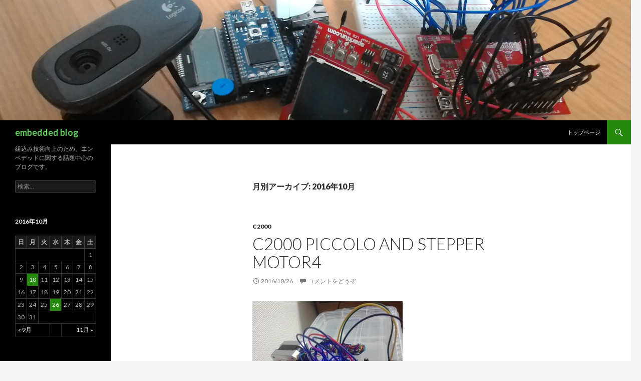

--- FILE ---
content_type: text/html; charset=UTF-8
request_url: http://embedded.spineedge.com/2016/10/
body_size: 8381
content:
<!DOCTYPE html>
<!--[if IE 7]>
<html class="ie ie7" lang="ja" prefix="og: http://ogp.me/ns#" >
<![endif]-->
<!--[if IE 8]>
<html class="ie ie8" lang="ja" prefix="og: http://ogp.me/ns#" >
<![endif]-->
<!--[if !(IE 7) & !(IE 8)]><!-->
<html lang="ja" prefix="og: http://ogp.me/ns#" >
<!--<![endif]-->
<head>
	<meta charset="UTF-8">
	<meta name="viewport" content="width=device-width">
	<title>10月 | 2016 | embedded blog</title>
	<link rel="profile" href="http://gmpg.org/xfn/11">
	<link rel="pingback" href="http://embedded.spineedge.com/xmlrpc.php">
	<!--[if lt IE 9]>
	<script src="http://embedded.spineedge.com/wp-content/themes/twentyfourteen/js/html5.js"></script>
	<![endif]-->
	<link rel='dns-prefetch' href='//fonts.googleapis.com' />
<link rel='dns-prefetch' href='//s.w.org' />
<link href='https://fonts.gstatic.com' crossorigin rel='preconnect' />
<link rel="alternate" type="application/rss+xml" title="embedded blog &raquo; フィード" href="http://embedded.spineedge.com/feed/" />
<link rel="alternate" type="application/rss+xml" title="embedded blog &raquo; コメントフィード" href="http://embedded.spineedge.com/comments/feed/" />
		<script type="text/javascript">
			window._wpemojiSettings = {"baseUrl":"https:\/\/s.w.org\/images\/core\/emoji\/2.3\/72x72\/","ext":".png","svgUrl":"https:\/\/s.w.org\/images\/core\/emoji\/2.3\/svg\/","svgExt":".svg","source":{"concatemoji":"http:\/\/embedded.spineedge.com\/wp-includes\/js\/wp-emoji-release.min.js?ver=4.8.25"}};
			!function(t,a,e){var r,i,n,o=a.createElement("canvas"),l=o.getContext&&o.getContext("2d");function c(t){var e=a.createElement("script");e.src=t,e.defer=e.type="text/javascript",a.getElementsByTagName("head")[0].appendChild(e)}for(n=Array("flag","emoji4"),e.supports={everything:!0,everythingExceptFlag:!0},i=0;i<n.length;i++)e.supports[n[i]]=function(t){var e,a=String.fromCharCode;if(!l||!l.fillText)return!1;switch(l.clearRect(0,0,o.width,o.height),l.textBaseline="top",l.font="600 32px Arial",t){case"flag":return(l.fillText(a(55356,56826,55356,56819),0,0),e=o.toDataURL(),l.clearRect(0,0,o.width,o.height),l.fillText(a(55356,56826,8203,55356,56819),0,0),e===o.toDataURL())?!1:(l.clearRect(0,0,o.width,o.height),l.fillText(a(55356,57332,56128,56423,56128,56418,56128,56421,56128,56430,56128,56423,56128,56447),0,0),e=o.toDataURL(),l.clearRect(0,0,o.width,o.height),l.fillText(a(55356,57332,8203,56128,56423,8203,56128,56418,8203,56128,56421,8203,56128,56430,8203,56128,56423,8203,56128,56447),0,0),e!==o.toDataURL());case"emoji4":return l.fillText(a(55358,56794,8205,9794,65039),0,0),e=o.toDataURL(),l.clearRect(0,0,o.width,o.height),l.fillText(a(55358,56794,8203,9794,65039),0,0),e!==o.toDataURL()}return!1}(n[i]),e.supports.everything=e.supports.everything&&e.supports[n[i]],"flag"!==n[i]&&(e.supports.everythingExceptFlag=e.supports.everythingExceptFlag&&e.supports[n[i]]);e.supports.everythingExceptFlag=e.supports.everythingExceptFlag&&!e.supports.flag,e.DOMReady=!1,e.readyCallback=function(){e.DOMReady=!0},e.supports.everything||(r=function(){e.readyCallback()},a.addEventListener?(a.addEventListener("DOMContentLoaded",r,!1),t.addEventListener("load",r,!1)):(t.attachEvent("onload",r),a.attachEvent("onreadystatechange",function(){"complete"===a.readyState&&e.readyCallback()})),(r=e.source||{}).concatemoji?c(r.concatemoji):r.wpemoji&&r.twemoji&&(c(r.twemoji),c(r.wpemoji)))}(window,document,window._wpemojiSettings);
		</script>
		<style type="text/css">
img.wp-smiley,
img.emoji {
	display: inline !important;
	border: none !important;
	box-shadow: none !important;
	height: 1em !important;
	width: 1em !important;
	margin: 0 .07em !important;
	vertical-align: -0.1em !important;
	background: none !important;
	padding: 0 !important;
}
</style>
<link rel='stylesheet' id='contact-form-7-css'  href='http://embedded.spineedge.com/wp-content/plugins/contact-form-7/includes/css/styles.css?ver=4.9.1' type='text/css' media='all' />
<link rel='stylesheet' id='twentyfourteen-lato-css'  href='https://fonts.googleapis.com/css?family=Lato%3A300%2C400%2C700%2C900%2C300italic%2C400italic%2C700italic&#038;subset=latin%2Clatin-ext' type='text/css' media='all' />
<link rel='stylesheet' id='genericons-css'  href='http://embedded.spineedge.com/wp-content/themes/twentyfourteen/genericons/genericons.css?ver=3.0.3' type='text/css' media='all' />
<link rel='stylesheet' id='twentyfourteen-style-css'  href='http://embedded.spineedge.com/wp-content/themes/twentyfourteen/style.css?ver=4.8.25' type='text/css' media='all' />
<!--[if lt IE 9]>
<link rel='stylesheet' id='twentyfourteen-ie-css'  href='http://embedded.spineedge.com/wp-content/themes/twentyfourteen/css/ie.css?ver=20131205' type='text/css' media='all' />
<![endif]-->
<script type='text/javascript' src='http://embedded.spineedge.com/wp-includes/js/jquery/jquery.js?ver=1.12.4'></script>
<script type='text/javascript' src='http://embedded.spineedge.com/wp-includes/js/jquery/jquery-migrate.min.js?ver=1.4.1'></script>
<link rel='https://api.w.org/' href='http://embedded.spineedge.com/wp-json/' />
<link rel="EditURI" type="application/rsd+xml" title="RSD" href="http://embedded.spineedge.com/xmlrpc.php?rsd" />
<link rel="wlwmanifest" type="application/wlwmanifest+xml" href="http://embedded.spineedge.com/wp-includes/wlwmanifest.xml" /> 
<meta name="generator" content="WordPress 4.8.25" />
<!-- Wordbooker generated tags --><meta property="og:locale" content="ja_JP" /> <meta property="og:site_name" content="embedded blog - 組込み技術向上のため、エンベデッドに関する話題中心のブログです。" /> <meta property="fb:admins" content="2147483647" /> <meta property="og:title" content="embedded blog - 組込み技術向上のため、エンベデッドに関する話題中心のブログです。" /> <meta property="og:type" content="website" /> <meta property="og:url" content="http://embedded.spineedge.com/" /> <meta property="og:image" content="http://embedded.spineedge.com/wp-content/plugins/wordbooker/includes/wordbooker_blank.jpg" /> <meta name="description" content="組込み技術向上のため、エンベデッドに関する話題中心のブログです。" /> <meta property="og:description" content="組込み技術向上のため、エンベデッドに関する話題中心のブログです。" /> <!-- End Wordbooker og tags --><style data-context="foundation-flickity-css">/*! Flickity v2.0.2
http://flickity.metafizzy.co
---------------------------------------------- */.flickity-enabled{position:relative}.flickity-enabled:focus{outline:0}.flickity-viewport{overflow:hidden;position:relative;height:100%}.flickity-slider{position:absolute;width:100%;height:100%}.flickity-enabled.is-draggable{-webkit-tap-highlight-color:transparent;tap-highlight-color:transparent;-webkit-user-select:none;-moz-user-select:none;-ms-user-select:none;user-select:none}.flickity-enabled.is-draggable .flickity-viewport{cursor:move;cursor:-webkit-grab;cursor:grab}.flickity-enabled.is-draggable .flickity-viewport.is-pointer-down{cursor:-webkit-grabbing;cursor:grabbing}.flickity-prev-next-button{position:absolute;top:50%;width:44px;height:44px;border:none;border-radius:50%;background:#fff;background:hsla(0,0%,100%,.75);cursor:pointer;-webkit-transform:translateY(-50%);transform:translateY(-50%)}.flickity-prev-next-button:hover{background:#fff}.flickity-prev-next-button:focus{outline:0;box-shadow:0 0 0 5px #09F}.flickity-prev-next-button:active{opacity:.6}.flickity-prev-next-button.previous{left:10px}.flickity-prev-next-button.next{right:10px}.flickity-rtl .flickity-prev-next-button.previous{left:auto;right:10px}.flickity-rtl .flickity-prev-next-button.next{right:auto;left:10px}.flickity-prev-next-button:disabled{opacity:.3;cursor:auto}.flickity-prev-next-button svg{position:absolute;left:20%;top:20%;width:60%;height:60%}.flickity-prev-next-button .arrow{fill:#333}.flickity-page-dots{position:absolute;width:100%;bottom:-25px;padding:0;margin:0;list-style:none;text-align:center;line-height:1}.flickity-rtl .flickity-page-dots{direction:rtl}.flickity-page-dots .dot{display:inline-block;width:10px;height:10px;margin:0 8px;background:#333;border-radius:50%;opacity:.25;cursor:pointer}.flickity-page-dots .dot.is-selected{opacity:1}</style><style data-context="foundation-slideout-css">.slideout-menu{position:fixed;left:0;top:0;bottom:0;right:auto;z-index:0;width:256px;overflow-y:auto;-webkit-overflow-scrolling:touch;display:none}.slideout-menu.pushit-right{left:auto;right:0}.slideout-panel{position:relative;z-index:1;will-change:transform}.slideout-open,.slideout-open .slideout-panel,.slideout-open body{overflow:hidden}.slideout-open .slideout-menu{display:block}.pushit{display:none}</style>		<style type="text/css">.recentcomments a{display:inline !important;padding:0 !important;margin:0 !important;}</style>
		
<!-- BEGIN: WP Social Bookmarking Light HEAD -->


<script>
    (function (d, s, id) {
        var js, fjs = d.getElementsByTagName(s)[0];
        if (d.getElementById(id)) return;
        js = d.createElement(s);
        js.id = id;
        js.src = "//connect.facebook.net/ja_JP/sdk.js#xfbml=1&version=v2.7";
        fjs.parentNode.insertBefore(js, fjs);
    }(document, 'script', 'facebook-jssdk'));
</script>

<style type="text/css">
    .wp_social_bookmarking_light{
    border: 0 !important;
    padding: 0 !important;
    margin: 0 !important;
}
.wp_social_bookmarking_light div{
    float: left !important;
    border: 0 !important;
    padding: 0 !important;
    margin: 0 5px 0px 0 !important;
    height: 23px !important;
    text-indent: 0 !important;
}
.wp_social_bookmarking_light img{
    border: 0 !important;
    padding: 0;
    margin: 0;
    vertical-align: top !important;
}
.wp_social_bookmarking_light_clear{
    clear: both !important;
}
.wsbl_twitter{
    width: 100px;
}
.wsbl_facebook_like iframe{
    max-width: none !important;
}

</style>
<!-- END: WP Social Bookmarking Light HEAD -->
	<style type="text/css" id="twentyfourteen-header-css">
			.site-title a {
			color: #5dd157;
		}
		</style>
	<style>.ios7.web-app-mode.has-fixed header{ background-color: rgba(3,122,221,.88);}</style></head>

<body class="archive date header-image list-view full-width">
<div id="page" class="hfeed site">
		<div id="site-header">
		<a href="http://embedded.spineedge.com/" rel="home">
			<img src="http://embedded.spineedge.com/wp-content/uploads/2015/02/cropped-P_20150223_212053.jpg" width="1260" height="240" alt="embedded blog">
		</a>
	</div>
	
	<header id="masthead" class="site-header" role="banner">
		<div class="header-main">
			<h1 class="site-title"><a href="http://embedded.spineedge.com/" rel="home">embedded blog</a></h1>

			<div class="search-toggle">
				<a href="#search-container" class="screen-reader-text" aria-expanded="false" aria-controls="search-container">検索</a>
			</div>

			<nav id="primary-navigation" class="site-navigation primary-navigation" role="navigation">
				<button class="menu-toggle">メインメニュー</button>
				<a class="screen-reader-text skip-link" href="#content">コンテンツへ移動</a>
				<div id="primary-menu" class="nav-menu"><ul>
<li class="page_item page-item-2"><a href="http://embedded.spineedge.com/top/">トップページ</a></li>
</ul></div>
			</nav>
		</div>

		<div id="search-container" class="search-box-wrapper hide">
			<div class="search-box">
				<form role="search" method="get" class="search-form" action="http://embedded.spineedge.com/">
				<label>
					<span class="screen-reader-text">検索:</span>
					<input type="search" class="search-field" placeholder="検索&hellip;" value="" name="s" />
				</label>
				<input type="submit" class="search-submit" value="検索" />
			</form>			</div>
		</div>
	</header><!-- #masthead -->

	<div id="main" class="site-main">

	<section id="primary" class="content-area">
		<div id="content" class="site-content" role="main">

			
			<header class="page-header">
				<h1 class="page-title">
					月別アーカイブ: 2016年10月				</h1>
			</header><!-- .page-header -->

			
<article id="post-459" class="post-459 post type-post status-publish format-standard hentry category-c2000 tag-dsp tag-piccolo tag-stepper-motor">
	
	<header class="entry-header">
				<div class="entry-meta">
			<span class="cat-links"><a href="http://embedded.spineedge.com/category/c2000/" rel="category tag">C2000</a></span>
		</div>
		<h1 class="entry-title"><a href="http://embedded.spineedge.com/piccolo-tepper4/" rel="bookmark">C2000 PICCOLO AND STEPPER MOTOR4</a></h1>
		<div class="entry-meta">
			<span class="entry-date"><a href="http://embedded.spineedge.com/piccolo-tepper4/" rel="bookmark"><time class="entry-date" datetime="2016-10-26T23:01:32+00:00">2016/10/26</time></a></span> <span class="byline"><span class="author vcard"><a class="url fn n" href="http://embedded.spineedge.com/author/jendo1969/" rel="author">jendo1969</a></span></span>			<span class="comments-link"><a href="http://embedded.spineedge.com/piccolo-tepper4/#respond">コメントをどうぞ</a></span>
					</div><!-- .entry-meta -->
	</header><!-- .entry-header -->

		<div class="entry-content">
		<p><a href="http://embedded.spineedge.com/wp-content/uploads/2016/10/P_20161026_225423.jpg"><img class="alignnone size-medium wp-image-461" src="http://embedded.spineedge.com/wp-content/uploads/2016/10/P_20161026_225423-300x225.jpg" alt="Jpeg" width="300" height="225" srcset="http://embedded.spineedge.com/wp-content/uploads/2016/10/P_20161026_225423-300x225.jpg 300w, http://embedded.spineedge.com/wp-content/uploads/2016/10/P_20161026_225423-1024x768.jpg 1024w, http://embedded.spineedge.com/wp-content/uploads/2016/10/P_20161026_225423-700x525.jpg 700w, http://embedded.spineedge.com/wp-content/uploads/2016/10/P_20161026_225423-900x675.jpg 900w" sizes="(max-width: 300px) 100vw, 300px" /><br />
</a>TI C2000 Piccolo LaunchPadのステッピングモーターです。今回は台形制御に続き、固定小数点演算ライブラリIQmathを使用してS字カーブを追加しました。<br />
S字カーブで加速、減速できるようにしました。<br />
今回は、速度の計算に2次関数があるので固定小数点演算ライブラリIQmathを使用した効果があったのではないでしょうか。</p>
	</div><!-- .entry-content -->
	
	<footer class="entry-meta"><span class="tag-links"><a href="http://embedded.spineedge.com/tag/dsp/" rel="tag">DSP</a><a href="http://embedded.spineedge.com/tag/piccolo/" rel="tag">PICCOLO</a><a href="http://embedded.spineedge.com/tag/stepper-motor/" rel="tag">STEPPER MOTOR</a></span></footer></article><!-- #post-## -->

<article id="post-454" class="post-454 post type-post status-publish format-standard hentry category-c2000 tag-dsp tag-piccolo tag-stepper-motor">
	
	<header class="entry-header">
				<div class="entry-meta">
			<span class="cat-links"><a href="http://embedded.spineedge.com/category/c2000/" rel="category tag">C2000</a></span>
		</div>
		<h1 class="entry-title"><a href="http://embedded.spineedge.com/piccolo-stepmotor3/" rel="bookmark">C2000 PICCOLO AND STEPPER MOTOR3</a></h1>
		<div class="entry-meta">
			<span class="entry-date"><a href="http://embedded.spineedge.com/piccolo-stepmotor3/" rel="bookmark"><time class="entry-date" datetime="2016-10-10T17:50:31+00:00">2016/10/10</time></a></span> <span class="byline"><span class="author vcard"><a class="url fn n" href="http://embedded.spineedge.com/author/jendo1969/" rel="author">jendo1969</a></span></span>			<span class="comments-link"><a href="http://embedded.spineedge.com/piccolo-stepmotor3/#respond">コメントをどうぞ</a></span>
					</div><!-- .entry-meta -->
	</header><!-- .entry-header -->

		<div class="entry-content">
		<p>TI C2000 Piccolo LaunchPadのステッピングモーターです。前回追加したボタンにスタートストップを割り付けました。<br />
台形制御で加速、減速できるようにしました。<br />
速度の計算には、固定小数点演算ライブラリIQmathを使用してみました。<br />
<a href="http://processors.wiki.ti.com/index.php/IQmath_Library_for_C28x?keyMatch=IQmath&amp;tisearch=Search-JP-Everything">http://processors.wiki.ti.com/index.php/IQmath_Library_for_C28x?keyMatch=IQmath&amp;tisearch=Search-JP-Everything</a><br />
<a href="http://www.ti.com/lit/sw/sprc990/sprc990.pdf#search=%27IQmath+C2000+PICCOLO%27">http://www.ti.com/lit/sw/sprc990/sprc990.pdf#search=%27IQmath+C2000+PICCOLO%27</a><br />
<a href="http://www.tij.co.jp/jp/lit/an/jaja230a/jaja230a.pdf#search=%27IQmathLib+C2000%27">http://www.tij.co.jp/jp/lit/an/jaja230a/jaja230a.pdf#search=%27IQmathLib+C2000%27</a><br />
豊富な関数が用意されているため非常に簡単に浮動小数点の演算が導入できました。<br />
<a href="http://embedded.spineedge.com/wp-content/uploads/2016/10/P_20161010_173712.jpg"><img class="alignnone size-medium wp-image-456" src="http://embedded.spineedge.com/wp-content/uploads/2016/10/P_20161010_173712-300x169.jpg" alt="Jpeg" width="300" height="169" srcset="http://embedded.spineedge.com/wp-content/uploads/2016/10/P_20161010_173712-300x169.jpg 300w, http://embedded.spineedge.com/wp-content/uploads/2016/10/P_20161010_173712-1024x576.jpg 1024w, http://embedded.spineedge.com/wp-content/uploads/2016/10/P_20161010_173712-700x394.jpg 700w, http://embedded.spineedge.com/wp-content/uploads/2016/10/P_20161010_173712-900x506.jpg 900w" sizes="(max-width: 300px) 100vw, 300px" /></a></p>
	</div><!-- .entry-content -->
	
	<footer class="entry-meta"><span class="tag-links"><a href="http://embedded.spineedge.com/tag/dsp/" rel="tag">DSP</a><a href="http://embedded.spineedge.com/tag/piccolo/" rel="tag">PICCOLO</a><a href="http://embedded.spineedge.com/tag/stepper-motor/" rel="tag">STEPPER MOTOR</a></span></footer></article><!-- #post-## -->
&copy; 2014 Spineedge Corporation.
		</div><!-- #content -->
	</section><!-- #primary -->

<div id="secondary">
		<h2 class="site-description">組込み技術向上のため、エンベデッドに関する話題中心のブログです。</h2>
	
	
		<div id="primary-sidebar" class="primary-sidebar widget-area" role="complementary">
		<aside id="search-2" class="widget widget_search"><form role="search" method="get" class="search-form" action="http://embedded.spineedge.com/">
				<label>
					<span class="screen-reader-text">検索:</span>
					<input type="search" class="search-field" placeholder="検索&hellip;" value="" name="s" />
				</label>
				<input type="submit" class="search-submit" value="検索" />
			</form></aside><aside id="calendar-2" class="widget widget_calendar"><div id="calendar_wrap" class="calendar_wrap"><table id="wp-calendar">
	<caption>2016年10月</caption>
	<thead>
	<tr>
		<th scope="col" title="日曜日">日</th>
		<th scope="col" title="月曜日">月</th>
		<th scope="col" title="火曜日">火</th>
		<th scope="col" title="水曜日">水</th>
		<th scope="col" title="木曜日">木</th>
		<th scope="col" title="金曜日">金</th>
		<th scope="col" title="土曜日">土</th>
	</tr>
	</thead>

	<tfoot>
	<tr>
		<td colspan="3" id="prev"><a href="http://embedded.spineedge.com/2016/09/">&laquo; 9月</a></td>
		<td class="pad">&nbsp;</td>
		<td colspan="3" id="next"><a href="http://embedded.spineedge.com/2016/11/">11月 &raquo;</a></td>
	</tr>
	</tfoot>

	<tbody>
	<tr>
		<td colspan="6" class="pad">&nbsp;</td><td>1</td>
	</tr>
	<tr>
		<td>2</td><td>3</td><td>4</td><td>5</td><td>6</td><td>7</td><td>8</td>
	</tr>
	<tr>
		<td>9</td><td><a href="http://embedded.spineedge.com/2016/10/10/" aria-label="2016年10月10日 に投稿を公開">10</a></td><td>11</td><td>12</td><td>13</td><td>14</td><td>15</td>
	</tr>
	<tr>
		<td>16</td><td>17</td><td>18</td><td>19</td><td>20</td><td>21</td><td>22</td>
	</tr>
	<tr>
		<td>23</td><td>24</td><td>25</td><td><a href="http://embedded.spineedge.com/2016/10/26/" aria-label="2016年10月26日 に投稿を公開">26</a></td><td>27</td><td>28</td><td>29</td>
	</tr>
	<tr>
		<td>30</td><td>31</td>
		<td class="pad" colspan="5">&nbsp;</td>
	</tr>
	</tbody>
	</table></div></aside>		<aside id="recent-posts-2" class="widget widget_recent_entries">		<h1 class="widget-title">最近の投稿</h1>		<ul>
					<li>
				<a href="http://embedded.spineedge.com/3d-printer6/">3D Printer6</a>
						</li>
					<li>
				<a href="http://embedded.spineedge.com/3d-printer5/">3D Printer5</a>
						</li>
					<li>
				<a href="http://embedded.spineedge.com/3d-printer4/">3D Printer4</a>
						</li>
					<li>
				<a href="http://embedded.spineedge.com/3d-printer3/">3D Printer3</a>
						</li>
					<li>
				<a href="http://embedded.spineedge.com/3d-printer2/">3D Printer2</a>
						</li>
				</ul>
		</aside>		<aside id="recent-comments-2" class="widget widget_recent_comments"><h1 class="widget-title">最近のコメント</h1><ul id="recentcomments"><li class="recentcomments"><a href="http://embedded.spineedge.com/aiy-voice-kit/#comment-471">Google AIY VOICE KIT</a> に <span class="comment-author-link">jendo1969</span> より</li><li class="recentcomments"><a href="http://embedded.spineedge.com/aiy-voice-kit/#comment-470">Google AIY VOICE KIT</a> に <span class="comment-author-link">*********</span> より</li><li class="recentcomments"><a href="http://embedded.spineedge.com/lpc11u35-i2c-lcd/#comment-469">LPC11U35 + I2C LCD</a> に <span class="comment-author-link">jendo1969</span> より</li><li class="recentcomments"><a href="http://embedded.spineedge.com/lpc11u35-i2c-lcd/#comment-468">LPC11U35 + I2C LCD</a> に <span class="comment-author-link">MT</span> より</li><li class="recentcomments"><a href="http://embedded.spineedge.com/piccolo-step-motor/#comment-420">C2000 PICCOLO AND STEPPER MOTOR</a> に <span class="comment-author-link">jendo1969</span> より</li></ul></aside><aside id="archives-2" class="widget widget_archive"><h1 class="widget-title">アーカイブ</h1>		<ul>
			<li><a href='http://embedded.spineedge.com/2020/12/'>2020年12月</a></li>
	<li><a href='http://embedded.spineedge.com/2020/11/'>2020年11月</a></li>
	<li><a href='http://embedded.spineedge.com/2020/10/'>2020年10月</a></li>
	<li><a href='http://embedded.spineedge.com/2020/09/'>2020年9月</a></li>
	<li><a href='http://embedded.spineedge.com/2020/04/'>2020年4月</a></li>
	<li><a href='http://embedded.spineedge.com/2020/03/'>2020年3月</a></li>
	<li><a href='http://embedded.spineedge.com/2020/02/'>2020年2月</a></li>
	<li><a href='http://embedded.spineedge.com/2019/12/'>2019年12月</a></li>
	<li><a href='http://embedded.spineedge.com/2019/11/'>2019年11月</a></li>
	<li><a href='http://embedded.spineedge.com/2019/08/'>2019年8月</a></li>
	<li><a href='http://embedded.spineedge.com/2019/07/'>2019年7月</a></li>
	<li><a href='http://embedded.spineedge.com/2019/04/'>2019年4月</a></li>
	<li><a href='http://embedded.spineedge.com/2019/03/'>2019年3月</a></li>
	<li><a href='http://embedded.spineedge.com/2018/12/'>2018年12月</a></li>
	<li><a href='http://embedded.spineedge.com/2018/08/'>2018年8月</a></li>
	<li><a href='http://embedded.spineedge.com/2018/07/'>2018年7月</a></li>
	<li><a href='http://embedded.spineedge.com/2018/06/'>2018年6月</a></li>
	<li><a href='http://embedded.spineedge.com/2018/05/'>2018年5月</a></li>
	<li><a href='http://embedded.spineedge.com/2018/04/'>2018年4月</a></li>
	<li><a href='http://embedded.spineedge.com/2018/03/'>2018年3月</a></li>
	<li><a href='http://embedded.spineedge.com/2018/02/'>2018年2月</a></li>
	<li><a href='http://embedded.spineedge.com/2018/01/'>2018年1月</a></li>
	<li><a href='http://embedded.spineedge.com/2017/12/'>2017年12月</a></li>
	<li><a href='http://embedded.spineedge.com/2017/11/'>2017年11月</a></li>
	<li><a href='http://embedded.spineedge.com/2017/07/'>2017年7月</a></li>
	<li><a href='http://embedded.spineedge.com/2017/06/'>2017年6月</a></li>
	<li><a href='http://embedded.spineedge.com/2017/05/'>2017年5月</a></li>
	<li><a href='http://embedded.spineedge.com/2017/04/'>2017年4月</a></li>
	<li><a href='http://embedded.spineedge.com/2017/02/'>2017年2月</a></li>
	<li><a href='http://embedded.spineedge.com/2017/01/'>2017年1月</a></li>
	<li><a href='http://embedded.spineedge.com/2016/12/'>2016年12月</a></li>
	<li><a href='http://embedded.spineedge.com/2016/11/'>2016年11月</a></li>
	<li><a href='http://embedded.spineedge.com/2016/10/'>2016年10月</a></li>
	<li><a href='http://embedded.spineedge.com/2016/09/'>2016年9月</a></li>
	<li><a href='http://embedded.spineedge.com/2016/08/'>2016年8月</a></li>
	<li><a href='http://embedded.spineedge.com/2016/07/'>2016年7月</a></li>
	<li><a href='http://embedded.spineedge.com/2016/06/'>2016年6月</a></li>
	<li><a href='http://embedded.spineedge.com/2016/05/'>2016年5月</a></li>
	<li><a href='http://embedded.spineedge.com/2016/04/'>2016年4月</a></li>
	<li><a href='http://embedded.spineedge.com/2016/02/'>2016年2月</a></li>
	<li><a href='http://embedded.spineedge.com/2016/01/'>2016年1月</a></li>
	<li><a href='http://embedded.spineedge.com/2015/12/'>2015年12月</a></li>
	<li><a href='http://embedded.spineedge.com/2015/11/'>2015年11月</a></li>
	<li><a href='http://embedded.spineedge.com/2015/10/'>2015年10月</a></li>
	<li><a href='http://embedded.spineedge.com/2015/09/'>2015年9月</a></li>
	<li><a href='http://embedded.spineedge.com/2015/08/'>2015年8月</a></li>
	<li><a href='http://embedded.spineedge.com/2015/07/'>2015年7月</a></li>
	<li><a href='http://embedded.spineedge.com/2015/06/'>2015年6月</a></li>
	<li><a href='http://embedded.spineedge.com/2015/05/'>2015年5月</a></li>
	<li><a href='http://embedded.spineedge.com/2015/04/'>2015年4月</a></li>
	<li><a href='http://embedded.spineedge.com/2015/03/'>2015年3月</a></li>
	<li><a href='http://embedded.spineedge.com/2015/02/'>2015年2月</a></li>
	<li><a href='http://embedded.spineedge.com/2015/01/'>2015年1月</a></li>
	<li><a href='http://embedded.spineedge.com/2014/12/'>2014年12月</a></li>
	<li><a href='http://embedded.spineedge.com/2014/10/'>2014年10月</a></li>
	<li><a href='http://embedded.spineedge.com/2014/09/'>2014年9月</a></li>
	<li><a href='http://embedded.spineedge.com/2014/08/'>2014年8月</a></li>
	<li><a href='http://embedded.spineedge.com/2014/02/'>2014年2月</a></li>
	<li><a href='http://embedded.spineedge.com/2014/01/'>2014年1月</a></li>
		</ul>
		</aside><aside id="categories-2" class="widget widget_categories"><h1 class="widget-title">カテゴリー</h1>		<ul>
	<li class="cat-item cat-item-110"><a href="http://embedded.spineedge.com/category/3d-printer/" >3D Printer</a>
</li>
	<li class="cat-item cat-item-80"><a href="http://embedded.spineedge.com/category/ai/" >AI</a>
</li>
	<li class="cat-item cat-item-65"><a href="http://embedded.spineedge.com/category/arduino/" >Arduino</a>
</li>
	<li class="cat-item cat-item-32"><a href="http://embedded.spineedge.com/category/azure/" >AZURE</a>
</li>
	<li class="cat-item cat-item-18"><a href="http://embedded.spineedge.com/category/blackfun/" >Blackfun</a>
</li>
	<li class="cat-item cat-item-61"><a href="http://embedded.spineedge.com/category/bluetooth/" >Bluetooth</a>
</li>
	<li class="cat-item cat-item-62"><a href="http://embedded.spineedge.com/category/bluetooth/bluetooth-low-energy/" >Bluetooth Low Energy</a>
</li>
	<li class="cat-item cat-item-11"><a href="http://embedded.spineedge.com/category/c2000/" >C2000</a>
</li>
	<li class="cat-item cat-item-88"><a href="http://embedded.spineedge.com/category/cxd5602cxd5247/" >CXD5602/CXD5247</a>
</li>
	<li class="cat-item cat-item-68"><a href="http://embedded.spineedge.com/category/d2000/" >D2000</a>
</li>
	<li class="cat-item cat-item-15"><a href="http://embedded.spineedge.com/category/debian/" >Debian</a>
</li>
	<li class="cat-item cat-item-47"><a href="http://embedded.spineedge.com/category/edison/" >Edison</a>
</li>
	<li class="cat-item cat-item-60"><a href="http://embedded.spineedge.com/category/%e6%9c%aa%e5%88%86%e9%a1%9e/esp-wroom-02/" >ESP-WROOM-02</a>
</li>
	<li class="cat-item cat-item-81"><a href="http://embedded.spineedge.com/category/esp-wroom-02-2/" >ESP-WROOM-02</a>
</li>
	<li class="cat-item cat-item-55"><a href="http://embedded.spineedge.com/category/f28377s/" >f28377s</a>
</li>
	<li class="cat-item cat-item-10"><a href="http://embedded.spineedge.com/category/frdm-kl25z/" >FRDM-KL25Z</a>
</li>
	<li class="cat-item cat-item-75"><a href="http://embedded.spineedge.com/category/google-aiy-voice-kit/" >Google AIY VOICE KIT</a>
</li>
	<li class="cat-item cat-item-20"><a href="http://embedded.spineedge.com/category/ide/" >IDE</a>
</li>
	<li class="cat-item cat-item-37"><a href="http://embedded.spineedge.com/category/labtool/" >LabTool</a>
</li>
	<li class="cat-item cat-item-7"><a href="http://embedded.spineedge.com/category/linux/" >LINUX</a>
</li>
	<li class="cat-item cat-item-5"><a href="http://embedded.spineedge.com/category/lpc11u35/" >LPC11U35</a>
</li>
	<li class="cat-item cat-item-41"><a href="http://embedded.spineedge.com/category/lpc1768/" >LPC1768</a>
</li>
	<li class="cat-item cat-item-44"><a href="http://embedded.spineedge.com/category/lpc4330/" >LPC4330</a>
</li>
	<li class="cat-item cat-item-49"><a href="http://embedded.spineedge.com/category/lpc4370/" >LPC4370</a>
</li>
	<li class="cat-item cat-item-12"><a href="http://embedded.spineedge.com/category/lpc810/" >LPC810</a>
</li>
	<li class="cat-item cat-item-2"><a href="http://embedded.spineedge.com/category/lpc812/" >LPC812</a>
</li>
	<li class="cat-item cat-item-63"><a href="http://embedded.spineedge.com/category/machine-learning/" >MACHINE LEARNING</a>
</li>
	<li class="cat-item cat-item-51"><a href="http://embedded.spineedge.com/category/max10/" >MAX10</a>
</li>
	<li class="cat-item cat-item-9"><a href="http://embedded.spineedge.com/category/mbed/" >mbed</a>
</li>
	<li class="cat-item cat-item-26"><a href="http://embedded.spineedge.com/category/mysql/" >MySQL</a>
</li>
	<li class="cat-item cat-item-96"><a href="http://embedded.spineedge.com/category/nodemcu/" >NODEMCU</a>
</li>
	<li class="cat-item cat-item-104"><a href="http://embedded.spineedge.com/category/nucleo/" >NUCLEO</a>
</li>
	<li class="cat-item cat-item-95"><a href="http://embedded.spineedge.com/category/nucleo-f767zi/" >NUCLEO-F767ZI</a>
</li>
	<li class="cat-item cat-item-89"><a href="http://embedded.spineedge.com/category/pic32mx/" >PIC32MX</a>
</li>
	<li class="cat-item cat-item-13"><a href="http://embedded.spineedge.com/category/psoc4/" >PSOC4</a>
</li>
	<li class="cat-item cat-item-28"><a href="http://embedded.spineedge.com/category/python/" >Python</a>
</li>
	<li class="cat-item cat-item-92"><a href="http://embedded.spineedge.com/category/raspberry-pi/" >Raspberry PI</a>
</li>
	<li class="cat-item cat-item-99"><a href="http://embedded.spineedge.com/category/risc-v/" >RISC-V</a>
</li>
	<li class="cat-item cat-item-102"><a href="http://embedded.spineedge.com/category/stm32/" >STM32</a>
</li>
	<li class="cat-item cat-item-106"><a href="http://embedded.spineedge.com/category/stm32/stm32f401ccu6/" >STM32F401CCU6</a>
</li>
	<li class="cat-item cat-item-23"><a href="http://embedded.spineedge.com/category/xbee/" >XBee</a>
</li>
	<li class="cat-item cat-item-8"><a href="http://embedded.spineedge.com/category/yocto/" >YOCTO</a>
</li>
	<li class="cat-item cat-item-66"><a href="http://embedded.spineedge.com/category/zephyr/" >Zephyr</a>
</li>
	<li class="cat-item cat-item-107"><a href="http://embedded.spineedge.com/category/%e3%81%9d%e3%81%ae%e4%bb%96/" >その他</a>
</li>
	<li class="cat-item cat-item-1"><a href="http://embedded.spineedge.com/category/%e6%9c%aa%e5%88%86%e9%a1%9e/" >未分類</a>
</li>
		</ul>
</aside><aside id="meta-2" class="widget widget_meta"><h1 class="widget-title">メタ情報</h1>			<ul>
						<li><a href="http://embedded.spineedge.com/wp-login.php">ログイン</a></li>
			<li><a href="http://embedded.spineedge.com/feed/">投稿の <abbr title="Really Simple Syndication">RSS</abbr></a></li>
			<li><a href="http://embedded.spineedge.com/comments/feed/">コメントの <abbr title="Really Simple Syndication">RSS</abbr></a></li>
			<li><a href="https://ja.wordpress.org/" title="Powered by WordPress, state-of-the-art semantic personal publishing platform.">WordPress.org</a></li>			</ul>
			</aside>	</div><!-- #primary-sidebar -->
	</div><!-- #secondary -->

		</div><!-- #main -->

		<footer id="colophon" class="site-footer" role="contentinfo">

			
			<div class="site-info">
								<a href="https://wordpress.org/">Proudly powered by WordPress</a>
			</div><!-- .site-info -->
		</footer><!-- #colophon -->
	</div><!-- #page -->

	<div id="fb-root"></div> <script>(function(d, s, id) {var js, fjs = d.getElementsByTagName(s)[0]; if (d.getElementById(id)) return;js = d.createElement(s); js.id = id; js.src = "//connect.facebook.net/ja_JP/all.js#xfbml=1&appId=254577506873";fjs.parentNode.insertBefore(js, fjs); }(document, 'script', 'facebook-jssdk'));</script>
<!-- Wordbooker code revision : 2.2.1 - Listen To Seashells They Know Everything -->
<!-- Powered by WPtouch: 4.3.21 -->
<!-- BEGIN: WP Social Bookmarking Light FOOTER -->
    <script>!function(d,s,id){var js,fjs=d.getElementsByTagName(s)[0],p=/^http:/.test(d.location)?'http':'https';if(!d.getElementById(id)){js=d.createElement(s);js.id=id;js.src=p+'://platform.twitter.com/widgets.js';fjs.parentNode.insertBefore(js,fjs);}}(document, 'script', 'twitter-wjs');</script>


<!-- END: WP Social Bookmarking Light FOOTER -->
<script type='text/javascript'>
/* <![CDATA[ */
var wpcf7 = {"apiSettings":{"root":"http:\/\/embedded.spineedge.com\/wp-json\/contact-form-7\/v1","namespace":"contact-form-7\/v1"},"recaptcha":{"messages":{"empty":"\u3042\u306a\u305f\u304c\u30ed\u30dc\u30c3\u30c8\u3067\u306f\u306a\u3044\u3053\u3068\u3092\u8a3c\u660e\u3057\u3066\u304f\u3060\u3055\u3044\u3002"}}};
/* ]]> */
</script>
<script type='text/javascript' src='http://embedded.spineedge.com/wp-content/plugins/contact-form-7/includes/js/scripts.js?ver=4.9.1'></script>
<script type='text/javascript' src='http://embedded.spineedge.com/wp-content/themes/twentyfourteen/js/functions.js?ver=20150315'></script>
<script type='text/javascript' src='http://embedded.spineedge.com/wp-includes/js/wp-embed.min.js?ver=4.8.25'></script>
</body>
</html>